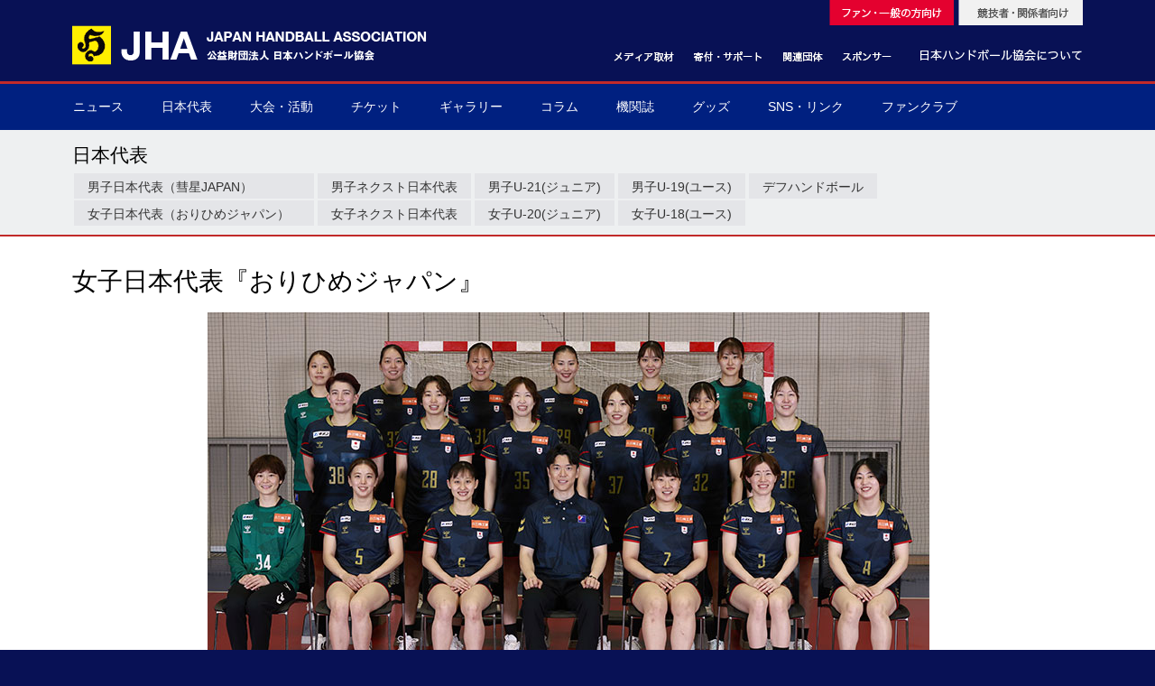

--- FILE ---
content_type: text/html; charset=UTF-8
request_url: http://www.handball.or.jp/nationalteam/women.html
body_size: 8758
content:
<!DOCTYPE html>
<html lang="ja">

	<head>
		<meta charset="utf-8">
		<!-- Google Tag Manager -->
		<script>(function(w,d,s,l,i){w[l]=w[l]||[];w[l].push({'gtm.start':
		new Date().getTime(),event:'gtm.js'});var f=d.getElementsByTagName(s)[0],
		j=d.createElement(s),dl=l!='dataLayer'?'&l='+l:'';j.async=true;j.src=
		'https://www.googletagmanager.com/gtm.js?id='+i+dl;f.parentNode.insertBefore(j,f);
		})(window,document,'script','dataLayer','GTM-N46X7R7');</script>
		<!-- End Google Tag Manager -->
		<link href="../css/common.css" rel="stylesheet">
		<script src="../js/common.js"></script>
		<meta name="keywords" content="公益財団法人 日本ハンドボール協会,Japan Handball Association,JHA,ハンドボール,日本ハンドボールリーグ,JHL">
		<meta name="description" content="公益財団法人日本ハンドボール協会のサイトです。">
		<meta name="viewport" content="width=1260px" />
    <meta property="og:title" content="女子日本代表「おりひめジャパン」 | 公益財団法人 日本ハンドボール協会" />
    <meta property="og:description" content="ハンドボール女子日本代表「おりひめジャパン」" />
    <meta property="og:type" content="article" />
    <meta property="og:image" content="http://www.handball.or.jp/image/cmlogo180.png" />
    <meta property="og:site_name" content="公益財団法人日本ハンドボール協会" />
    <meta name="twitter:card" content="summary" />
    <meta name="twitter:title" content="女子日本代表「おりひめジャパン」 | 公益財団法人 日本ハンドボール協会">
    <meta name="twitter:description" content="ハンドボール女子日本代表「おりひめジャパン」">
    <meta name="twitter:image" content="http://www.handball.or.jp/image/cmlogo157.png">
		<title>女子日本代表「おりひめジャパン」 | 公益財団法人 日本ハンドボール協会</title>

		<link rel="icon" href="../image/favicons/favicon.ico">
		<link rel="apple-touch-icon" href="../image/favicons/apple-touch-icon.png">

</head>

	<body>
	<!-- Google Tag Manager (noscript) -->
	<noscript><iframe src="https://www.googletagmanager.com/ns.html?id=GTM-N46X7R7";height="0" width="0" style="display:none;visibility:hidden"></iframe></noscript>
	<!-- End Google Tag Manager (noscript) -->

<div id="all">
<div id="header_area">
  <div id="header">
    <header>
      <img src="/image/header1c.gif" usemap="#Map" border="0">
      <map name="Map"><area shape="rect" coords="984,2,1120,28" href="/index_forparty.html">
        <area shape="rect" coords="933,51,1119,72" href="/jha/index.html">
        <area shape="rect" coords="849,53,910,73" href="/sponsor/index.html">
        <area shape="rect" coords="783,53,832,73" href="/related_organization/index.html">
        <area shape="rect" coords="3,3,480,108" href="/index.html">
        <area shape="rect" coords="683,53,764,73" href="/support/index.html">
        <area shape="rect" coords="594,53,678,73" href="/media/index.html">
        <area shape="rect" coords="837,1,975,28" href="/index.html">
      </map>
    </header>
  </div><!--header-->
</div><!--header_area-->

<div id="main_menu_area">
<div id="main_menu">
<nav>

<!--
<style>#dropmenu li a{padding: 16px 18px 10px;}</style>
-->
<ul id="dropmenu">

	<li><a href="/system/prog/news_list.php?sd=g&sm=n">ニュース<br></a></li>
	<li><a href="#">日本代表<br></a>
            <ul>
                    <li><a href="/nationalteam/men.html"><span class="submenuhead">▶</span> 男子日本代表</a></li>
                    <li><a href="/nationalteam/women.html"><span class="submenuhead">▶</span> 女子日本代表</a></li>
                    <li><a href="/nationalteam/men_next.html"><span class="submenuhead">▶</span> 男子ネクスト日本代表</a></li>
                    <li><a href="/nationalteam/women_next.html"><span class="submenuhead">▶</span> 女子ネクスト日本代表</a></li>
                    <!--
                    <li><a href="/system/prog/team_member.php?sd=g&sm=t&tc=u24&s=m"><span class="submenuhead">▶</span> 学生男子(U-24)</a></li>
                    <li><a href="/system/prog/team_member.php?sd=g&sm=t&tc=u24&s=f"><span class="submenuhead">▶</span> 学生女子(U-24)</a></li>
                    -->
                    <li><a href="/nationalteam/men_junior.html"><span class="submenuhead">▶</span> 男子U-21(ジュニア)</a></li>
                    <li><a href="/nationalteam/women_junior.html"><span class="submenuhead">▶</span> 女子U-20(ジュニア)</a></li>
                    <li><a href="/nationalteam/men_youth.html"><span class="submenuhead">▶</span> 男子U-19(ユース)</a></li>
                    <li><a href="/nationalteam/women_youth.html"><span class="submenuhead">▶</span> 女子U-18(ユース)</a></li>
                    <li><a href="/system/prog/team_member.php?sd=g&sm=t&tc=u16&s=m"><span class="submenuhead">▶</span> 男子U-16</a></li>
                    <li><a href="/system/prog/team_member.php?sd=g&sm=t&tc=u16&s=f"><span class="submenuhead">▶</span> 女子U-16</a></li>
                    <li><a href="/nationalteam/men_deafhandball.html"><span class="submenuhead">▶</span> デフハンドボール</a></li>
            </ul>
	</li>
	<li><a href="#">大会・活動</a>
            <ul>
                    <li><a href="/system/prog/game_event_list.php?sd=g&sm=g&ed=a"><span class="submenuhead">▶</span> 全て</a></li>
                    <li><a href="/system/prog/game_event_list.php?sd=g&sm=g&ed=i"><span class="submenuhead">▶</span> 国際大会</a></li>
                    <li><a href="/system/prog/game_event_list.php?sd=g&sm=g&ed=d"><span class="submenuhead">▶</span> 国内大会</a></li>
                    <li><a href="/system/prog/game_event_list.php?sd=g&sm=g&ed=o"><span class="submenuhead">▶</span> その他</a></li>
            </ul>
	</li>
	<li><a href="#">チケット</a>
            <ul>
                    <li><a href="/ticket/index.html"><span class="submenuhead">▶</span> チケット購入方法</a></li>
            </ul>
	</li>
	<li><a href="#">ギャラリー</a>
            <ul>
                    <li><a href="/photogallery/"><span class="submenuhead">▶</span> フォトギャラリー</a></li>
                    <li><a href="/moviegallery/"><span class="submenuhead">▶</span> ムービーギャラリー</a></li>
            </ul>
	</li>
	<li><a href="/column/index.html">コラム</a>
            <ul>
                    	<li><a href="/column/kage.html"><span class="submenuhead">▶</span> 球界を支える陰の立役者</a></li>
                    	<li><a href="/column/cheer.html"><span class="submenuhead">▶</span> 我らハンドボール応援団</a></li>
                    	<li><a href="/column/world_handball.html"><span class="submenuhead">▶</span> 世界のハンドボール</a></li>
            </ul>
	</li>
	<li><a href="/organpaper">機関誌</a></li>
	<li><a href="#">グッズ</a>
            <ul>
                    <li><a href="/goods/jha_goods.html"><span class="submenuhead">▶</span> 協会グッズ</a></li>
            </ul>
	</li>
	<li><a href="/sns/">SNS・リンク</a></li>
	<li><a href="/support/fanclub.html">ファンクラブ</a></li>
</ul>

</nav>

</div><!--menu-->
</div><!--menu_area--><!-- #EndLibraryItem --><div class="breadcrumb">日本代表</div><!-- #BeginLibraryItem "/library/menu_team.lbi" -->		<div id="category_header_area">
<div id="category_header">

	 日本代表

</div>
</div>


            <div id="sub_menu_area">
              <div id="sub_menu">
                <ul>
                    <li style="width:270px;"><a href="men.html">男子日本代表（彗星JAPAN）</a></li>
                    <li><a href="men_next.html"> 男子ネクスト日本代表</a></li>
                    <!--
                    <li><a href="../system/prog/team_member.php?sd=g&sm=t&tc=u24&s=m"> 学生男子(U-24)</a></li>
                    -->
                    <li><a href="men_junior.html"> 男子U-21(ジュニア)</a></li>
                    <li><a href="men_youth.html"> 男子U-19(ユース)</a></li>
                    <li><a href="men_deafhandball.html"> デフハンドボール</a></li>
                </ul>
              </div>
              <div id="sub_menu">
                <ul>
                    <li style="width:270px;"><a href="women.html">女子日本代表（おりひめジャパン）</a></li>
                    <li><a href="women_next.html"> 女子ネクスト日本代表</a></li>
                    <!--
                    <li><a href="../system/prog/team_member.php?sd=g&sm=t&tc=u24&s=f"> 学生女子(U-24)</a></li>
                    -->
                    <li><a href="women_junior.html"> 女子U-20(ジュニア)</a></li>
                    <li><a href="women_youth.html"> 女子U-18(ユース)</a></li>
                </ul>
              </div>
            </div>

            <!-- #EndLibraryItem --><div id="main_area">
<div id="main">

	<div id="main_left_pain"></div>
				
		<div id="main_center_pain">
      <style>
      .nationalteam_schedule_table{
      width:100%;
      font-size: 13px;
      line-height: 160%;
      border-top: 1px solid #ccc;
      }
      .nationalteam_schedule_table tr{
      border: 1px solid #ccc;
      background-color: #fcfcfc;
      text-align: left;
      vertical-align:middle;
      }
      .nationalteam_schedule_table td{
      text-align:left;
      }
      .nationalteam_schedule_table th {
      background-color: #e8e8e8;
      color:#000;
      font-weight:normal;
      text-align:center;
      }
      .nationalteam_schedule_table td{
      border-bottom: 1px solid #ccc;
      border-right: 1px solid #ccc;
      }
      .nationalteam_schedule_table .tdc{
      text-align:center;
      }
      </style>
				  
						
					<h1>女子日本代表『おりひめジャパン』</h1>
        <div style="margin-left:150px;"><img src="image/national_women_202506.jpg" width="800" alt=""/></div>
                   
					<h2 id="schedule">活動スケジュール</h2>
                    
    <h3>2025年度</h3>
    <table width="100%" border="0" cellpadding="3" cellspacing="1" class="nationalteam_schedule_table">
      <tr><td>2025/6/17 ～ 6/19</td><td>第1回強化合宿</td><td>東京都</td>
        <td class="tdc" rowspan="2">[<a href="members/women_2025_japan_korea.html">メンバー表</a>]</td><td class="tdc">　　　　</td><td class="tdc">　　　　</td></tr>
      <tr><td>2025/6/21</td><td><a href="../system/prog/game_event_outline.php?sd=g&sm=g&ed=i&ec=&eid=388&sc=outline">日韓定期戦2025</a></td><td>韓国</td>
          <td class="tdc">[<a href="../system/prog/game_event_schedule.php?sd=&sc=g&ed=&eid=388">日程・結果</a>]</td><td class="tdc">　　　　　　　</td></tr>
      <tr><td>2025/8/12 ～ 8/17</td><td>第2回強化合宿</td><td>東京都</td>
        <td class="tdc">[<a href="doc/2025_women_member01.pdf" target="_blank">メンバー表</a>]</td><td class="tdc">　　　　</td><td class="tdc">　　　　</td></tr>
      <tr><td>2025/10/12 ～ 10/20</td><td>第1回欧州遠征</td><td>ポルトガル</td>
        <td class="tdc">[<a href="doc/2025_women_member02.pdf" target="_blank">メンバー表</a>]</td><td class="tdc">　　　　</td><td class="tdc">　　　　</td></tr>
      <tr><td>2025/10/22 ～ 10/29</td><td>第3回強化合宿</td><td>東京都</td>
        <td class="tdc">[<a href="doc/2025_women_member03.pdf" target="_blank">メンバー表</a>]</td><td class="tdc">　　　　</td><td class="tdc">　　　　</td></tr>
      <tr><td>2025/11/9 ～ 11/15</td><td>第4回強化合宿</td><td>東京都</td>
        <td class="tdc">[<a href="doc/2025_women_member04.pdf" target="_blank">メンバー表</a>]</td><td class="tdc">　　　　</td><td class="tdc">　　　　</td></tr>
      <tr><td>2025/11/16 ～ 11/25</td><td>第2回欧州遠征</td><td>フランス</td>
        <td class="tdc" rowspan="2">[<a href="members/women_2025_27wwch.html" target="_blank">メンバー表</a>]</td><td class="tdc">　　　　</td><td class="tdc">　　　　</td></tr>
      <tr><td>2025/11/26 ～ 12/14</td><td><a href="../system/prog/game_event_outline.php?sd=g&sm=g&ed=a&ec=&eid=379&sc=outline">第27回IHF女子ハンドボール世界選手権</a></td><td>オランダ、ドイツ</td><td class="tdc">[<a href="../system/prog/game_event_schedule.php?sd=&sc=g&ed=&eid=379">日程・結果</a>]</td><td class="tdc">　　　　　　　</td></tr>
</td>
    </table>
    ※日程は変更になる場合があります。<br>
    <!--
    ※競技力向上事業助成金を受けて実施されています<br>
    -->
    <br />

    <h3>2024年度</h3>
    <table width="100%" border="0" cellpadding="3" cellspacing="1" class="nationalteam_schedule_table">
      <tr><td>2024/4/2 ～ 4/9</td><td>第1回欧州遠征</td><td>デンマーク</td>
        <td class="tdc">[<a href="doc/2023_women_member12.pdf" target="_blank">メンバー表</a>]</td><td class="tdc">　　　　</td><td class="tdc">　　　　</td></tr>
      <tr><td>2024/4/11 ～ 4/14</td><td><a href="../system/prog/game_event_outline.php?sd=g&sm=g&ed=a&ec=&eid=325&sc=outline">パリ2024オリンピックIHF女子世界最終予選</a></td><td>ハンガリー(トーナメント1)</td>
        <td class="tdc">[<a href="doc/2024_women_oqt.pdf" target="_blank">メンバー表</a>]</td><td class="tdc">[<a href="../system/prog/game_event_schedule.php?sd=&sc=g&ed=&eid=325">日程・結果</a>]</td><td class="tdc">　　　　</td></tr>
      <tr><td>2024/10/21 ～ 10/24</td><td>代表選考合宿</td><td>東京都</td>
        <td class="tdc">[<a href="doc/2024_women_member01.pdf" target="_blank">メンバー表</a>]</td><td class="tdc">　　　　</td><td class="tdc">　　　　</td></tr>
      <tr><td>2024/11/17 ～ 11/29</td><td>第2回強化合宿</td><td>東京都</td>
        <td class="tdc" rowspan="2">[<a href="members/women_2024_20awch.html">メンバー表</a>]</td><td class="tdc">　　　　</td><td class="tdc">　　　　</td></tr>
      <tr><td>2024/11/30 ～ 12/12</td><td><a href="../system/prog/game_event_outline.php?sd=g&sm=g&ed=i&ec=&eid=350&sc=outline">第20回女子ハンドボールアジア選手権</a></td><td>インド</td>
      <td class="tdc">[<a href="../system/prog/game_event_schedule.php?sd=&sc=g&ed=&eid=350">日程・結果</a>]</td><td class="tdc">　　　　</td></tr>
    </table>
    <br />

    <h3>2023年度</h3>
    <table width="100%" border="0" cellpadding="3" cellspacing="1" class="nationalteam_schedule_table">
      <tr><td>2023/4/9 ～ 4/16</td><td>第1回強化合宿</td><td>東京都</td>
        <td class="tdc">[<a href="doc/2023_women_member01.pdf" target="_blank">メンバー表</a>]</td><td class="tdc">　　　　</td><td class="tdc">　　　　</td></tr>
      <tr><td>2023/4/23 ～ 5/5</td><td>第2回強化合宿</td><td>福岡県、大分県</td>
        <td class="tdc">[<a href="doc/2023_women_member02.pdf" target="_blank">メンバー表</a>]</td><td class="tdc">　　　　</td><td class="tdc">　　　　</td></tr>
      <tr><td>2023/5/17 ～ 5/24</td><td>第3回強化合宿</td><td>山口県、香川県</td>
        <td class="tdc">[<a href="doc/2023_women_member03.pdf" target="_blank">メンバー表</a>]</td><td class="tdc">　　　　</td><td class="tdc">　　　　</td></tr>
      <tr><td>2023/6/15 ～ 6/28</td><td>第4回強化合宿</td><td>和歌山県、富山県、福井県</td>
        <td class="tdc">[<a href="doc/2023_women_member04.pdf" target="_blank">メンバー表</a>]</td><td class="tdc">　　　　</td><td class="tdc">　　　　</td></tr>
      <tr><td>2023/7/7 ～ 7/16</td><td>第5回強化合宿</td><td>沖縄県、東京都</td>
        <td class="tdc">[<a href="doc/2023_women_member05.pdf" target="_blank">メンバー表</a>]</td><td class="tdc">　　　　</td><td class="tdc">　　　　</td></tr>
      <tr><td>2023/7/16 ～ 7/31</td><td>第1回欧州遠征</td><td>欧州</td>
        <td class="tdc" rowspan="2">[<a href="doc/2023_women_member06.pdf" target="_blank">メンバー表</a>]</td><td class="tdc">　　　　</td><td class="tdc">　　　　</td></tr>
      <tr><td>2023/7/26 ～ 7/28</td><td><a href="../system/prog/game_event_outline.php?sd=g&sm=g&ed=a&ec=&eid=323&sc=outline">Collagenius Cup</a></td><td>ハンガリー</td>
        <td class="tdc">[<a href="../system/prog/game_event_schedule.php?sd=&sc=g&ed=&eid=323">日程・結果</a>]</td><td class="tdc">　　　　</td></tr>
      <tr><td>2023/8/1 ～ 8/11</td><td>第6回強化合宿</td><td>東京都</td>
        <td class="tdc">[<a href="doc/2023_women_member07.pdf" target="_blank">メンバー表</a>]</td><td class="tdc">　　　　</td><td class="tdc">　　　　</td></tr>
      <tr><td>2023/8/17 ～ 8/23</td><td><a href="../game/hiroshima2023.html">パリ2024オリンピック女子アジア予選Hiroshima JAPAN</a></td><td>広島県広島市</td>
        <td class="tdc">[<a href="../game/2023/hiroshima_members_women.html">メンバー表</a>]</td><td class="tdc">[<a href="../game/2023/hiroshima_schedule.html">日程・結果</a>]</td><td class="tdc">　</td></tr>
      <tr><td>2023/9/7 ～ 9/20</td><td>第7回強化合宿</td><td>大阪府、東京都</td>
        <td class="tdc">[<a href="doc/2023_women_member08.pdf" target="_blank">メンバー表</a>]</td><td class="tdc">　　　　</td><td class="tdc">　　　　</td></tr>
      <tr><td>2023/9/24 ～ 10/5</td><td><a href="../system/prog/game_event_outline.php?sd=g&sm=g&ed=a&ec=&eid=270&sc=outline">第19回アジア競技大会</a></td><td>中国・杭州</td>
        <td class="tdc">[<a href="doc/2023_women_asian_games.pdf" target="_blank">メンバー表</a>]</td><td class="tdc">[<a href="../system/prog/game_event_schedule.php?sd=&sc=g&ed=&eid=270">日程・結果</a>]</td><td class="tdc">　</td></tr>
      <tr><td>2023/11/12 ～ 11/20</td><td>第8回強化合宿</td><td>京都府、東京都</td>
        <td class="tdc">[<a href="doc/2023_women_member09.pdf" target="_blank">メンバー表</a>]</td><td class="tdc">　　　　</td><td class="tdc">　　　　</td></tr>
      <tr><td>2023/11/21 ～ 11/28</td><td>ヨーロッパ合宿</td><td>スペイン</td>
        <td class="tdc" rowspan="2">[<a href="members/women_2023_26wwch.html">メンバー表</a>]</td><td class="tdc">　　　　</td><td class="tdc">　　　　</td></tr>
      <tr><td>2023/11/29 ～ 12/17</td><td><a href="../system/prog/game_event_outline.php?sd=g&sm=g&ed=a&ec=&eid=310&sc=outline">第26回女子世界選手権</a></td><td>デンマーク、ノルウェー、スウェーデン</td>
        <td class="tdc">[<a href="../system/prog/game_event_schedule.php?sd=&sc=g&ed=&eid=310">日程・結果</a>]</td><td class="tdc">　</td></tr>
      <tr><td>2024/1/7 ～ 1/11</td><td>第9回強化合宿</td><td>大阪府</td>
        <td class="tdc">[<a href="doc/2023_women_member10.pdf" target="_blank">メンバー表</a>]</td><td class="tdc">　　　　</td><td class="tdc">　　　　</td></tr>
      <tr><td>2024/2/26 ～ 3/5</td><td>第3回欧州遠征</td><td>ポルトガル</td>
        <td class="tdc">[<a href="doc/2023_women_member11.pdf" target="_blank">メンバー表</a>]</td><td class="tdc">　　　　</td><td class="tdc">　　　　</td></tr>
      <tr><td>2024/3/14 ～ 4/2</td><td>第10回強化合宿</td><td>福井県、石川県、佐賀県、東京都</td>
        <td class="tdc">[<a href="doc/2023_women_member12.pdf" target="_blank">メンバー表</a>]</td><td class="tdc">　　　　</td><td class="tdc">　　　　</td></tr>
    </table>
    <!--
    ※日程は変更になる場合があります。<br>
    ※競技力向上事業助成金を受けて実施されています<br>
    -->
    <br />
                    
    <h3>2022年度</h3>
    <table width="100%" border="0" cellpadding="3" cellspacing="1" class="nationalteam_schedule_table">
      <tr><td>2022/4/10 ～ 4/22</td><td>第1回強化合宿</td><td>福井県、石川県、東京都</td>
        <td class="tdc">[<a href="doc/2022_women_member01.pdf" target="_blank">メンバー表</a>]</td><td class="tdc">　　　　</td><td class="tdc">　　　　</td></tr>
      <tr><td>2022/4/30 ～ 5/8</td><td>第2回強化合宿</td><td>大分県</td>
        <td class="tdc">[<a href="doc/2022_women_member02.pdf" target="_blank">メンバー表</a>]</td><td class="tdc">　　　　</td><td class="tdc">　　　　</td></tr>
      <tr><td>2022/5/16 ～ 6/4</td><td>第3回強化合宿</td><td>徳島県、大阪府、福井県、石川県</td>
        <td class="tdc">[<a href="doc/2022_women_member03.pdf" target="_blank">メンバー表</a>]</td><td class="tdc">　　　　</td><td class="tdc">　　　　</td></tr>
      <tr><td>2022/8/22 ～ 9/18</td><td>第4回強化合宿</td><td>北海道、鹿児島県、熊本県、広島県</td>
        <td class="tdc">[<a href="doc/2022_women_member04.pdf" target="_blank">メンバー表</a>]</td><td class="tdc">　　　　</td><td class="tdc">　　　　</td></tr>
      <tr><td>2022/9/4 ～ 9/7</td><td><a href="../game/japan_korea2022.html">日韓定期戦2022</a></td><td>愛知県、韓国</td>
          <td class="tdc">[<a href="../game/2022/japan_korea_members_women.html">メンバー表</a>]</td><td class="tdc">[<a href="../game/2022/japan_korea_schedule.html">日程・結果</a>]</td><td class="tdc">　　　　　　　</td></tr>
      <tr><td>2022/11/8 ～ 11/21</td><td>第5回強化合宿</td><td>石川県、東京都</td>
        <td class="tdc">[<a href="doc/2022_women_member05.pdf" target="_blank">メンバー表</a>]</td><td class="tdc">　　　　</td><td class="tdc">　　　　</td></tr>
      <tr><td>2022/11/21 ～ 12/6</td><td><a href="../system/prog/game_event_outline.php?sd=g&sm=g&ed=i&ec=&eid=274&sc=outline">第19回女子アジア選手権</a></td><td>韓国</td><td class="tdc">[<a href="members/women_2022_19awch.html">メンバー表</a>]</td><td class="tdc">[<a href="../system/prog/game_event_schedule.php?sd=&sc=g&ed=&eid=274">日程・結果</a>]</td><td class="tdc">[<a href="https://asianhandball.org/korea2022/" target="_blank">大会サイト</a>]</td></tr>
    </table>
    <!--
    ※競技力向上事業助成金を受けて実施されています<br>
    -->
    <br />

    <h3>2021年度</h3>
    <table width="100%" border="0" cellpadding="3" cellspacing="1" class="nationalteam_schedule_table">
      <tr><td>2021/4/5 ～ 4/25</td><td>第1回強化合宿</td><td>東京都</td>
        <td class="tdc">[<a href="doc/2021_women_member01.pdf" target="_blank">メンバー表</a>]</td><td class="tdc">　　　　</td><td class="tdc">　　　　</td></tr>
      <tr><td>2021/5/12 ～ 6/8</td><td>第1回欧州遠征（※）</td><td>東京都、デンマーク</td>
        <td class="tdc">[<a href="doc/2021_women_member02.pdf" target="_blank">メンバー表</a>]</td><td class="tdc">　　　　</td><td class="tdc">　　　　</td></tr>
      <tr><td>2021/6/23</td><td><a href="../moviegallery/#og32p1">女子日本代表内定選手発表記者会見</a></td><td>東京都</td><td class="tdc">[<a href="members/women_tokyo2020.html">メンバー表</a>]</td><td class="tdc">　　　　</td><td class="tdc">　　　　　　　</td></tr>
      <tr><td>2021/6/29 ～ 7/22</td><td>第2回強化合宿</td><td>東京都</td>
        <td class="tdc">[<a href="doc/2021_women_member03.pdf" target="_blank">メンバー表</a>]</td><td class="tdc">　　　　</td><td class="tdc">　　　　</td></tr>
      <tr><td>2021/7/24 ～ 8/8</td><td>第32回オリンピック競技大会（2020/東京）</td><td>東京都</td><td class="tdc">[<a href="members/women_tokyo2020.html">メンバー表</a>]</td><td class="tdc">[<a href="../system/prog/game_event_schedule.php?sd=&sc=g&ed=&eid=178">日程・結果</a>]</td><td class="tdc">　　　　　　　</td></tr>
      <tr><td>2021/9/7 ～ 9/10</td><td>第3回強化合宿（※）</td><td>東京都</td>
        <td class="tdc" rowspan="2">[<a href="members/women_2021_18awch.html">メンバー表</a>]</td><td class="tdc">　　　　</td><td class="tdc">　　　　</td></tr>
      <tr><td>2021/9/11 ～ 9/26</td><td><a href="../system/prog/game_event_outline.php?sd=g&sm=g&ed=i&ec=&eid=196&sc=outline">第18回女子アジア選手権</a>（※）</td><td>ヨルダン・アンマン</td><td class="tdc">[<a href="../system/prog/game_event_schedule.php?sd=&sc=g&ed=&eid=196">日程・結果</a>]</td><td class="tdc">　　　　　　　</td></tr>
      <tr><td>2021/10/24 ～ 10/26</td><td>第4回強化合宿</td><td>石川県</td>
        <td class="tdc">[<a href="doc/2021_women_member05.pdf" target="_blank">メンバー表</a>]</td><td class="tdc">　　　　</td><td class="tdc">　　　　</td></tr>
      <tr><td rowspan="3">2021/11/16 ～ 12/21</td><td>第5回強化合宿（※）</td><td>東京都</td>
        <td class="tdc" rowspan="3">[<a href="../game/2021/25wwch_members.html">メンバー表</a>]</td><td class="tdc">　　　　</td><td class="tdc">　　　　</td></tr>
      <tr><td>第2回欧州遠征（※）</td><td>ハンガリー</td>
        <td class="tdc">　　　　</td><td class="tdc">　　　　</td></tr>
      <td><a href="../game/2021/25wwch.html">第25回女子世界選手権</a>（※）</td><td>スペイン</td>
        <td class="tdc">[<a href="../game/2021/25wwch_schedule.html">日程・結果</a>]</td><td class="tdc">[<a href="https://spainhandball2021.com/" target="_blank">大会サイト</a>]</td></tr>
    </table>
    ※競技力向上事業助成金を受けて実施されています<br>
    <br />

    <h3>2020年度</h3>
    <table width="100%" border="0" cellpadding="3" cellspacing="1" class="nationalteam_schedule_table">
      <tr><td>2020/11/24 ～ 12/8</td><td>第1回強化合宿（※）</td><td>東京都</td>
        <td class="tdc">[<a href="doc/2020_women_member01.pdf" target="_blank">メンバー表</a>]</td><td class="tdc">　　　　</td><td class="tdc">　　　　</td></tr>
    </table>
    ※競技力向上事業助成金を受けて実施されています<br>
    <br />

    <h3>2019年度</h3>
    <table width="100%" border="0" cellpadding="3" cellspacing="1" class="nationalteam_schedule_table">
      <tr><td>2019/5/14 ～ 5/25</td><td>第1回強化合宿・おりひめジャパンコンディショニングクリニック</td><td>東京都</td>
        <td class="tdc">[<a href="doc/2019_women_member01.pdf" target="_blank">メンバー表</a>]</td><td class="tdc">　</td><td class="tdc">　</td></tr>
      <tr><td>2019/5/26 ～ 6/11</td><td>第1回欧州遠征</td><td>ルーマニア、デンマーク</td>
        <td class="tdc">[<a href="doc/2019_women_member02.pdf" target="_blank">メンバー表</a>]</td><td class="tdc">　</td><td class="tdc">　</td></tr>
      <tr><td>2019/6/11 ～ 6/22</td><td>第2回強化合宿</td><td>東京都</td>
        <td class="tdc" rowspan="3">[<a href="members/women_2019_japan_cup.html">メンバー表</a>]</td><td class="tdc">　</td><td class="tdc">　</td></tr>
<tr><td>2019/6/17</td><td><a href="../game/2019/japancup2019w.html">JAPAN CUP 2019 (WOMEN)</a></td><td>東京都（※無観客試合）</td><td class="tdc">[<a href="../game/2019/japancup2019w.html">日程・結果</a>]</td><td class="tdc">　　　　　　　</td></tr>
<tr><td>2019/6/19</td><td><a href="../game/2019/international_week.html">2019日韓定期戦</a></td><td>東京都・立川市</td><td class="tdc">[<a href="../game/2019/international_week.html">日程・結果</a>]</td><td class="tdc">　　　　　　　</td></tr>
      <tr><td>2019/7/17 ～ 7/25</td><td>第3回強化合宿</td><td>熊本県、東京都</td>
        <td class="tdc" rowspan="2">[<a href="doc/2019_women_member04.pdf" target="_blank">メンバー表</a>]</td><td class="tdc">　</td><td class="tdc">　</td></tr>
      <tr><td>2019/7/25 ～ 8/27</td><td>第2回欧州遠征</td><td>デンマーク、ハンガリー</td>
        <td class="tdc">　</td><td class="tdc">　</td></tr>
      <tr><td>2019/9/19 ～ 10/1</td><td>第3回欧州遠征</td><td>ノルウェー</td>
        <td class="tdc">[<a href="doc/2019_women_member05.pdf" target="_blank">メンバー表</a>]</td><td class="tdc">　</td><td class="tdc">　</td></tr>
      <tr><td>2019/10/17 ～ 10/20</td><td>第4回強化合宿</td><td>東京都</td>
        <td class="tdc">[<a href="doc/2019_women_member06.pdf" target="_blank">メンバー表</a>]</td><td class="tdc">　</td><td class="tdc">　</td></tr>
      <tr><td>2019/10/20 ～ 11/3</td><td>第4回欧州遠征</td><td>スロベニア、デンマーク</td>
        <td class="tdc">[<a href="doc/2019_women_member07.pdf" target="_blank">メンバー表</a>]</td><td class="tdc">　</td><td class="tdc">　</td></tr>
      <tr><td>2019/11/4 ～ 11/29</td><td>第5回強化合宿</td><td>東京都、熊本県</td>
        <td class="tdc">　</td><td class="tdc">　</td><td class="tdc">　</td></tr>
      <tr><td>2019/11/21 ～ 11/24</td><td><a href="../game/2019/japancup_shibuya.html">JAPAN CUP 2019 渋谷(WOMEN)</a></td><td>東京都・渋谷区</td>
        <td class="tdc" rowspan="2">[<a href="members/women_2019_24wwch.html">メンバー表</a>]</td><td class="tdc">[<a href="../game/2019/japancup_shibuya_schedule.html">日程・結果</a>]</td><td class="tdc">　</td></tr>
      <tr><td>2019/11/30 ～ 12/15</td><td><a href="../game/2019/24wwch.html">第24回女子世界選手権</a></td><td>熊本県・熊本市、山鹿市、八代市</td>
        <td class="tdc">[<a href="../game/2019/24wwch_schedule.html">日程・結果</a>]</td><td class="tdc"><!--[<a href="https://japanhandball2019.com/" target="_blank">大会サイト</a>]-->　</td></tr>
    </table>
    <br />
    <h3>2018年度</h3>
    <table width="100%" border="0" cellpadding="3" cellspacing="1" class="nationalteam_schedule_table">
      <tr><td>2018/4/23 ～ 4/30</td><td>第1回強化合宿</td><td>東京都</td>
        <td class="tdc">[<a href="doc/2018_women_member01.pdf" target="_blank">メンバー表</a>]</td><td class="tdc">　</td><td class="tdc">　</td></tr>
      <tr><td>2018/5/23 ～ 5/27</td><td>おりひめジャパンコンディショニングクリニック</td><td>東京都</td>
        <td class="tdc">[<a href="doc/2018_women_member02.pdf" target="_blank">メンバー表</a>]</td><td class="tdc">　</td><td class="tdc">　</td></tr>
      <tr><td>2018/5/27 ～ 5/30</td><td>第1回欧州遠征　直前合宿</td><td>東京都</td>
        <td class="tdc" rowspan="2">[<a href="doc/2018_women_member03.pdf" target="_blank">メンバー表</a>]</td><td class="tdc">　</td><td class="tdc">　</td></tr>
      <tr><td>2018/5/31 ～ 6/14</td><td>第1回欧州遠征</td><td>デンマーク</td>
        <td class="tdc">　</td><td class="tdc">　</td></tr>
      <tr><td>2018/6/14 ～ 6/22</td><td>第2回強化合宿</td><td>東京都・群馬県</td>
        <td class="tdc">[<a href="doc/2018_women_member04.pdf" target="_blank">メンバー表</a>]</td><td class="tdc">　</td><td class="tdc">　</td></tr>
      <tr><td>2018/6/23</td><td><a href="../game/2018/japan_cup.html">JAPAN CUP 2018　高崎</a></td><td>群馬県（高崎市）</td>
        <td class="tdc">[<a href="../game/2018/doc/2018japancup_members_women.pdf" target="_blank">メンバー表</a>]</td><td class="tdc">[<a href="../game/2018/japan_cup.html">日程・結果</a>]</td><td class="tdc">　</td></tr>
      <tr><td>2018/6/25</td><td><a href="../system/prog/game_event_outline.php?sd=g&sm=g&ed=i&ec=&eid=75&sc=outline">日韓定期戦2018</a></td><td>韓国・ソウル</td>
        <td class="tdc">[<a href="../uploaded_file/game/doc/75/teams/2_%E5%A5%B3%E5%AD%90%E3%83%BB%E3%81%8A%E3%82%8A%E3%81%B2%E3%82%81JAPAN%E3%83%A1%E3%83%B3%E3%83%90%E3%83%BC%E3%83%AA%E3%82%B9%E3%83%88%EF%BC%88%E6%97%A5%E9%9F%93%E5%AE%9A%E6%9C%9F%E6%88%A62018%EF%BC%89.pdf" target="_blank">メンバー表</a>]</td><td class="tdc">[<a href="../system/prog/game_event_schedule.php?sd=g&sc=g&ed=i&eid=75">日程・結果</a>]</td><td class="tdc">　</td></tr>
      <tr><td>2018/7/16 ～ 7/30</td><td>第2回欧州遠征</td><td>デンマーク</td>
        <td class="tdc">[<a href="doc/2018_women_member07.pdf" target="_blank">メンバー表</a>]</td><td class="tdc">　</td><td class="tdc">　</td></tr>
      <tr><td>2018/7/30 ～ 8/4</td><td>第3回強化合宿</td><td>東京都</td>
        <td class="tdc" rowspan="2">[<a href="../game/2018/doc/2018trial_members_orihime.pdf" target="_blank">メンバー表</a>]</td><td class="tdc">　</td><td class="tdc">　</td></tr>
      <tr><td>2018/8/4 ～ 8/8</td><td><a href="../game/2018/orihime_trial.html">おりひめJAPAN トライアルゲームズ 2018</a></td><td>熊本県（八代市・熊本市）</td>
        <td class="tdc">[<a href="../game/2018/orihime_trial_schedule.html">日程・結果</a>]</td><td class="tdc">　</td></tr>
      <tr><td>2018/8/9 ～ 8/10</td><td>第18回アジア競技大会　直前合宿</td><td>東京都</td>
        <td class="tdc" rowspan="2">[<a href="../uploaded_file/game/doc/92/teams/2_%E7%AC%AC18%E5%9B%9E%E3%82%A2%E3%82%B8%E3%82%A2%E7%AB%B6%E6%8A%80%E5%A4%A7%E4%BC%9A%E3%83%A1%E3%83%B3%E3%83%90%E3%83%BC%E3%83%AA%E3%82%B9%E3%83%88%E3%80%90%E5%A5%B3%E5%AD%90%E3%80%91.pdf" target="_blank">メンバー表</a>]</td><td class="tdc">　</td><td class="tdc">　</td></tr>
      <tr><td>2018/8/11 ～ 9/1</td><td><a href="../system/prog/game_event_outline.php?sd=g&sm=g&ed=i&ec=&eid=92&sc=outline">第18回アジア競技大会</a></td><td>インドネシア・ジャカルタ</td>
        <td class="tdc">[<a href="../system/prog/game_event_schedule.php?sd=g&sc=g&ed=i&eid=92">日程・結果</a>]</td><td class="tdc">　</td></tr>
      <tr><td>2018/9/24 ～ 10/2</td><td>第3回欧州遠征</td><td>オランダ</td>
        <td class="tdc">[<a href="doc/2018_women_member10.pdf" target="_blank">メンバー表</a>]</td><td class="tdc">　</td><td class="tdc">　</td></tr>
      <tr><td>2018/11/13 ～ 11/28</td><td>第4回強化合宿</td><td>東京都</td>
        <td class="tdc">[<a href="../uploaded_file/content/doc/195/%E5%A5%B3%E5%AD%90%E4%BB%A3%E8%A1%A8%E7%AC%AC4%E5%9B%9E%E5%BC%B7%E5%8C%96%E5%90%88%E5%AE%BF%E3%80%80%E3%83%A1%E3%83%B3%E3%83%90%E3%83%BC%E3%83%AA%E3%82%B9%E3%83%88.pdf" target="_blank">メンバー表</a>]</td><td class="tdc">　</td><td class="tdc">　</td></tr>
      <tr><td>2018/11/30 ～ 12/9</td><td><a href="../game/2018/17_womens_asian.html">第17回女子アジア選手権</a></td><td>熊本県（八代市・山鹿市・熊本市）</td>
        <td class="tdc">[<a href="members/women_2018_17_asian_womens.html">メンバー表</a>]</td><td class="tdc">[<a href="../game/2018/17_womens_asian_schedule.html">日程・結果</a>]</td><td class="tdc">[<a href="https://japanhandball2019.com/asian-championship-2018/" target="_blank">大会特設サイト</a>]</td></tr>
      <tr><td>2019/3/18 ～ 3/26</td><td>第4回欧州遠征</td><td>ハンガリー</td>
        <td class="tdc">[<a href="doc/2018_women_member11.pdf" target="_blank">メンバー表</a>]</td><td class="tdc">　</td><td class="tdc">　</td></tr>
    </table>
    <br />
          <br />
          → <a href="women_previous.html">2017年度以前</a>
          <br />
		</div>

				<div id="main_right_pain">
			</div>

			<div style="clear:left;margin: 0px;height:20px">
			</div></div>
</div>


    <div id="footer_area">
      <style>
#footer_link_area2{width: 100%;margin: 0 auto;padding:20px 0px 20px;background-color: #002f7b;}
#footer_link2{width: 1120px;margin: 0 auto;padding:10px 20px 40px 20px;font-size: 13px;color: #c8c8c9;text-align: center;}
.footer_tj{width:1120px;background-color:#fff;margin:0 auto;text-align:center;  display:none;}
.footer_tj_logo{width:800px;}
.footer_gold{float:left;width:220px;text-align:center;padding-left:290px;}
.footer_silver{float:left;width:220px;text-align:center;padding-left:100px;}
      </style>
	<footer>
    <div id="footer_link_area">
      <div id="footer_link">

        オフィシャルパートナー<br />
        <br />
      男子日本代表トップパートナー<br />
      <a href="https://www.daiwahouse.co.jp/" target="_blank"><img src="/sponsor/image/bnr_daiwa.jpg" width="275" height="75" alt=""/></a>
      <br />
      <br />
<div class="footer_gold">
      ゴールドパートナー<br />
      <a href="https://www.sanki.co.jp/" target="_blank"><img src="/sponsor/image/bnr_sponsor_10.png" width="220" height="60" alt=""/></a>
      <br />
      <br />
</div>
<div class="footer_silver">
      シルバーパートナー<br />
      <a href="https://kk-gion.co.jp/" target="_blank"><img src="/sponsor/image/bnr_sponsor_13.png" width="220" height="60" alt=""/></a>
      <br />
      <br />
</div>
<div style="clear:both;"></div>
      
      オフィシャルスポンサー<br />
      <a href="https://www.ajinomoto.co.jp/sports/" target="_blank"><img src="/sponsor/image/bnr_sponsor_08.png" width="154" height="42" alt=""/></a>　
      <a href="https://www.itoen.jp/" target="_blank"><img src="/sponsor/image/bnr_sponsor_15.png" width="154" height="42" alt=""/></a>　
      <a href="https://www.tokyo-biso.co.jp/" target="_blank"><img src="/sponsor/image/bnr_sponsor_16.png" width="154" height="42" alt=""/></a>　
      <br />
      <a href="https://www.byokaneworld.com/" target="_blank"><img src="/sponsor/image/bnr_sponsor_11.png" width="154" height="42" alt=""/></a>　
      <a href="https://www.ssksports.com/hummel/" target="_blank"><img src="/sponsor/image/bnr_sponsor_12.png" width="154" height="42" alt=""/></a>　
      <br />
      <br />
      
      オフィシャルツーリスト<br />
      <a href="http://www.nta.co.jp/" target="_blank"><img src="/sponsor/image/bnr_nta.png" width="154" height="42" alt=""/></a>　
      <a href="https://www.jtb.co.jp/sports/" target="_blank"><img src="/sponsor/image/bnr_tour_06.png" width="154" height="42" alt=""/></a>　
      <a href="http://www.mwt.co.jp/" target="_blank"><img src="/sponsor/image/bnr_tour_03b.png" width="154" height="42" alt=""/></a>　
      <br />
      <br />
      
      オフィシャルサプライヤー<br />
      <a href="https://www.healthcare.omron.co.jp/" target="_blank"><img src="/sponsor/image/bnr_supply_05.png" width="132" height="36" alt=""/></a>　
      <a href="https://telic.jp/" target="_blank"><img src="/sponsor/image/bnr_supply_06b.png" width="132" height="36" alt=""/></a>　
      <a href="http://www.powerhouse-web.com/" target="_blank"><img src="/sponsor/image/bnr_supply_02.jpg" width="132" height="36" alt=""/></a>　
      <a href="https://www.muellerjapan.com/" target="_blank"><img src="/sponsor/image/bnr_supply_04.png" width="132" height="36" alt=""/></a>　
      <br />
      <br />
      
      PRパートナー<br />
      <a href="https://prtimes.jp/" target="_blank"><img src="/sponsor/image/bnr_pr_01.png" width="132" height="36" alt=""/></a>　
      <br />
    </div><!--footer_link-->
  </div><!--footer_link_area-->
  <div class="footer_tj"><img src="/sponsor/image/202401_recognition_NF_A.jpg" alt="" class="footer_tj_logo"/></div>

  <div id="footer_link_area2">
    <div id="footer_link2">
      <br />
      関連団体<br />
      <a href="http://www.japan-sports.or.jp/" target="_blank"><img src="/related_organization/image/bnr_org_01.jpg" width="154" height="42" alt=""/></a>　
      <a href="https://www.joc.or.jp/" target="_blank"><img src="/related_organization/image/bnr_joc.png" width="154" height="42" alt=""/></a>　
      <a href="http://www.jpnsport.go.jp/" target="_blank"><img src="/related_organization/image/bnr_org_03.jpg" width="154" height="42" alt=""/></a>　
      <a href="http://www.joc.or.jp/eco/" target="_blank"><img src="/related_organization/image/bnr_org_04.jpg" width="154" height="42" alt=""/></a>　
      <br />
      <a href="http://www.toto-growing.com/" target="_blank"><img src="/related_organization/image/bnr_org_06.jpg" width="154" height="42" alt=""/></a>　
      <a href="http://www.jpnsport.go.jp/sinko/" target="_blank"><img src="/related_organization/image/bnr_org_07.jpg" width="154" height="42" alt=""/></a>　
      <a href="http://www.toto-dream.com/" target="_blank"><img src="/related_organization/image/bnr_org_12.png" width="154" height="42" alt=""/></a>　
      <a href="http://www.playtruejapan.org/" target="_blank"><img src="/related_organization/image/bnr_org_09.jpg" width="154" height="42" alt=""/></a>　
      <br />
      <a href="https://www.jpnsport.go.jp/hpsc/" target="_blank"><img src="/related_organization/image/bnr_hpsc.png" width="154" height="42" alt=""/></a>　
      <a href="https://www.sport4tomorrow.jpnsport.go.jp/jp/" target="_blank"><img src="/related_organization/image/bnr_org_11.png" width="154" height="42" alt=""/></a>　    
    </div><!--footer_link-->
  </div><!--footer_link_area-->

		<div id="footer_menu_area">
            	<div id="footer_menu">
                
        			<table width="100%" border="0" cellspacing="0" cellpadding="0">
				     <tr>
				       <td valign="top"></td>
				       <td valign="top"></td>
				       <td valign="top"></td>
				       <td valign="top"></td>
				       </tr>
			      </table>

				</div><!--footer_menu-->

	</div><!--footer_menu_area-->

	<div id="footer_bottom_area">
		<div id="footer_bottom">
        
        			<div id="footer_bottom_left">
					Copyright© Japan Handball Association All Rights Reserved.	
  				</div>
            
       			<div id="footer_bottom_right">
					<a href="/site/copyright.html">著作権について</a>　|　<a href="/site/privacy.html">個人情報保護</a>　|　<a href="/inquiry/index.html">お問い合わせ</a>
  				</div>

				<div style="clear:left;margin: 0px;height:0px"></div>
                
		</div>
	</div>
    
    </footer>

    
</div><!--footer_area-->
<!-- #EndLibraryItem --></div><!--all-->

</body>

</html>



--- FILE ---
content_type: text/css
request_url: http://www.handball.or.jp/css/common.css
body_size: 286
content:
@charset "UTF-8";
@import url(pc/style.css);
/*@import url(pc/style.css) screen and (min-width: 509px);*/
/*@import url(tablet.css) screen and (max-width: 768px);*/
/*@import url(sp/style.css) screen and (max-width: 414px);*/
/*@import url(sp/style.css) screen and (max-width: 508px);*/

--- FILE ---
content_type: text/css
request_url: http://www.handball.or.jp/css/pc/style.css
body_size: 147
content:
/*PC版：CSS*/

@charset "UTF-8";
@import "layout.css";
@import "menu.css";
@import "font.css";
@import "layout_toppage.css";
@import "game.css";


--- FILE ---
content_type: text/css
request_url: http://www.handball.or.jp/css/pc/layout.css
body_size: 2905
content:
/*PC版：レイアウトに関するCSS*/

@charset "UTF-8";

html{
				height:100%;
				margin:0;
				padding:0;
}

body			{
				height:100%;
				margin:0;
				padding:0;
				background-color: #081155;
				/*background-color: #dee0e1;*/
				}

#all			{
				position:relative;
				min-height: 100%;
				bottom:0;
				background-color: #fff;
				}

#header_area			{
				width: 100%;
				height: 90px;
				margin: 0px auto 0px;
				padding:0px 0px 0px 0px;
				background-color: #081155;
				/*border-radius:8px;*/
				text-align: center;
				float:center;
				border-bottom:solid 3px #c12a29;
				position:relative;
				z-index:2;
				}

#header			{
				width: 1160px;
				margin: 0px auto 0px;
				padding: 0px 20px 0;
				z-index:2;
				}

#header_logo			{
				float:left;
				margin: 10px 0;
}

#header_logo img			{
}

#header_title			{
				float:left;
				margin: 0px 0 0 20px;
}

#header_ad			{
				float:right;
				margin: 20px auto 0px;
				font-size: 13px;
}



#main_menu_area			{
				width: 100%;
				margin: 0px auto 0px;
				padding:0px 0px 0px 0px;
				background: #002080;
				/*background: #012189;*/
				/*border-radius:8px;*/
				text-align: center;
				float:center;
				position:relative;
				z-index:2;
				/*border-bottom: 0px solid #dde;*/
				}
#main_menu			{
				width: 1160px;
				margin: 0px auto 0px;
				padding: 0px 20px 0px 20px;
				float:center;
				text-align: center;
				}

.menu_td			{
				width: 150px;
				}


.menu_eng{
				font-size: 10px;
				color: #ffffff;
				line-height:100%;
}

#contents_area {
	padding-bottom:200px;
}


#category_image_area			{
				width:100%;
				max-height:400px;
				margin: -130px 0px 0px 0px;
				padding: 0px 0px 0px 0px;
				background-color: #000000;
				font-size: 10px;
				text-align:center;
				position:relative;
				z-index:0;
}

#category_image_area	img		{
				margin-top:0px;
				/*max-width:100%;*/
}

#category_image			{
				width:100%;
				float:center;
				position:relative;
				z-index:0;
}

.breadcrumb		{
				display:none;
				background:#fff;
				font-size:11px;
				padding:5px 0px;
}

#category_header_area			{
				width:100%;
				padding:17px 0px 10px 0px;
				background-color: #eef0f1;
				float: center;
				text-align: center;
				position:relative;
				z-index:1;
				}

#category_header			{
				width: 1120px;
				margin: 0px auto 0;
				padding:00px 20px;
				text-align: left;
				font-size:21px;
				line-height: 100%;
				font-weight : normal;
				color: #000;
				}

#category_header_pointer			{
				width: 1120px;
				margin: 0px auto 0;
				padding:0px 0px;
				text-align: left;
				font-size:13px;
				line-height: 100%;
				font-weight : normal;
				color: #000;
				}

#sub_menu_area			{
				width: 100%;
				margin: 0px;
				padding:0px 0px 8px 0px;
				background-color: #eef0f1;
				border-bottom:solid 2px #c12a29;
				text-align: left;
				position:relative;
				z-index:0;
				}

#sub_menu			{
				width: 1120px;
				height:30px;
				margin: 0 auto 0px;
				font-size:14px;
				line-height: 100%;
				padding:0px 20px 00px;
				/*background-color: #dee0e1;*/
}

#sub_menu_category			{
				/*width: 140px;*/
				float:left;
				margin: 0px 0px 0px;
				padding:3px 8px;
				text-align: left;
				font-size: 12px;
				line-height: 180%;
				}

#sub_menu ul{
				margin:0px;
				margin-left:-40px;
}

#sub_menu li{
				position: relative;
				float: left;
				display: inline-block;
				list-style-type: none;
				border-bottom:  0px solid #ffffff;
}

#sub_menu li a:link			{
				margin:0px 2px;
				padding:8px 15px 10px;
				height:10px;
				display: block;
				text-decoration:none;
				color:#333;
				background-color: #e4e5e8;
				border-bottom: 0px solid #888888;
				line-height: 100%;
}

#sub_menu li a:hover			{
				text-decoration:none;
				color:#333;
				background-color: #d4d5d8;
}

#sub_menu li a:visited			{
				text-decoration:none;
				background-color: #e4e5e8;
}

#page_header_area			{
				margin: 20px 0px 20px 0px;
				padding:9px 0 0 0;
				font-size: 16px;
				line-height:100%;
				}

#third_menu			{
				float:right;
				margin: -9px 0px 0;
				padding:6px 10px 4px;
				background: #e8e8e8;
				font-size: 12px;
				text-align: left;
				}

#page_title_area			{

				}

#page_date			{
				float:right;
				font-size: 13px;
				line-height:100%;
				color:#333;
				}

#page_link			{
				margin: -10px 0px 0px;
				float:right;
				font-size: 13px;
				line-height:100%;
				color:#333;
				}


#main_area			{
				width:100%;
				margin: 0px auto 0;
				padding:00px 0px 20px 0px;
				background: #fff;
				/*background-color: #dee0e1;*/
				/*background-color: #f0f0f0;*/
				/*background-color: #ffca00;*/
				float: center;
				text-align: center;
				position:relative;
				z-index:1;
				}

#main			{
				width: 1120px;
				margin: 0px auto 0;
				padding:0px 20px;
				/*padding:0px 0px;
				background-color: #ffffff;*/
				text-align: left;
				/*border-left:solid 1px #888;*/
				}

#main_left_pain			{
				width: 820px;
				float:left;
				margin: 0 20px 0 0px;
				padding:0px;
				border: 0px solid gray;
				border-collapse: collapse;
				text-align: left;
				}

#main_right_pain			{
				width: 240px;
				float:left;
				margin: 0 0 0 0px;
				padding:0px;
				border-collapse: collapse;
				text-align: left;
				}

.content_area			{
				width:100%-16px;
				margin:0px 0px 20px 0px;
				/*padding:0px;*/
				padding:15px 25px;
				background-color: #ffffff;
				border:0px solid #000;
				font-size: 13px;
				color: #333333;
				text-align:left;
}

.category_title			{
				margin: 0px;
				padding: 0px 0px;
				text-align: left;
				font-size: 13px;
				font-weight: normal;
				color: #000;
				line-height: 100%;
				}

.category_title_head			{
				color: #FFCA00;
				}

/*表*/
.content_table			{
				width:100%;
				font-size: 13px;
				line-height: 160%;
				border-top: 1px solid #ccc;
}
.content_table	tr		{
				border: 1px solid #ccc;
				background-color: #fcfcfc;
				text-align: center;
}
.content_table	th		{
				background-color: #e8e8e8;
				color:#000;
				font-weight:normal;
}
.content_table	td		{
				border-bottom: 1px solid #ccc;
}

.content_table_textalign_left			{
				background-color: #fff;
				font-size: 13px;
				line-height: 160%;
}

.content_table_textalign_left	tr		{
				border: 1px solid #ccc;
				background-color: #fcfcfc;
				text-align: left;
				vertical-align: top;
}
.content_table_textalign_left	th		{
				background-color: #e8e8e8;
				color:#000;
				font-weight:normal;
				text-align: center;
}
.content_table_textalign_left	td		{
				border-bottom: 1px solid #ccc;
}

.column_gray	{
				background-color:#f8f8f8;
}

.content_frame			{
				width:100%-30px;
				margin:0px 0px 10px 0px;
				padding:10px 15px 8px;
				background-color: #ffffff;
				border:2px solid #ccc;
				font-size: 13px;
				color: #333333;
				text-align:left;
				line-height: 160%;
}

.member_profile_table			{
				margin:0px 0px 0px -1px;
				background-color: #fff;
}
.member_profile_table	tr		{
				background-color: #f0f0f0;
				text-align: left;
}
.member_profile_table	th		{
				background-color: #111111;
				color:#ffffff;
				font-weight:bold;
}
.member_profile_table	td		{
				color:#333333;
}

#footer_area			{
/*	position:absolute;
	bottom:0;*/
	width:100%;
}

#footer_link_area			{
				/*display:none;*/
				width: 100%;
				margin: 0 auto;
				padding:20px 0px 20px;
				background-color: #002f7b;
				}

#footer_link			{
				width: 1120px;
				float:center;
				margin: 0 auto;
				padding:10px 20px 40px 20px;
				text-align: left;
				font-size: 13px;
				color: #c8c8c9;
				text-align: center;
				}

#footer_menu_area			{
				display:none;
				width: 100%;
				margin: 0 auto;
				padding:20px 0px;
				/*background-color: #aaa;*/
				background-color: #000000;
				text-align: center;
				font-size: 10px;
				}

#footer_menu			{
				width: 1120px;
				float:center;
				margin: 0 auto;
				padding:20px 20px 10px;
				text-align: left;
				font-size: 12px;
				line-height:170%
				color:#ffffff;
				}

#footer_menu	a		{
				color:#ddd;
				font-size: 12px;
				}

.footer_banner			{
				float:left;
				margin-right: 20px ;
				padding:0px;
				}

#footer_bottom_area			{
				width: 100%;
				margin: 0 auto;
				padding:20px 0px 40px;
				background-color: #caccce;
				text-align: center;
				font-size: 10px;
				}

#footer_bottom			{
				width: 1120px;
				float:center;
				margin: 0 auto;
				padding:0px 20px 0px;
				text-align: left;
				font-size: 13px;
				/*color:#333;*/
				color:#191919;
				line-height:150%;
				float: center;
				}

#footer_bottom_left			{
				float:left;
				line-height:100%
				}

#footer_bottom_right			{
				float:right;
				line-height:100%
				}

#footer_bottom_right a			{
				color:#586489;
}

.footer_menu_category			{
				font-size: 12px;
				line-height:180%;
				color:#ffffff;
				}

.footer_menu_category_head			{
				font-size: 9px;
				line-height:180%;
				color:#dd1122;
				}

/*内部リンクボタンに関するCSS：ここから*/

.link_button_internal			{
				margin: 0 0 5px 0;
				color:#000;
}

.link_button_internal a			{
				margin:0px 0px 0px 0;
				padding:10px 18px 8px;
				display: block;
				color:#fe0;
				font-size: 14px;
				line-height:160%;
				background-color: #002080;
				border-radius: 3px;        /* CSS3草案 */  
				-webkit-border-radius: 3px;    /* Safari,Google Chrome用 */  
				-moz-border-radius: 3px;   /* Firefox用 */
}

.link_button_internal a:link			{
				display: block;
				text-decoration:none;
				color:#fff;
}

.link_button_internal a:hover			{
				display: block;
				text-decoration:none;
				opacity:0.8;
				color:#fff;
}

.link_button_internal a:visited			{
				display: block;
				text-decoration:none;
				color:#fff;
}

/*外部リンクボタンに関するCSS：ここから*/

.link_button_external			{
				margin: 0 0 5px 0;
				color:#eee;
}

.link_button_external a			{
				margin:0px 0px 0px 0;
				padding:10px 18px 8px;
				display: block;
				color:#fff;
				font-size: 14px;
				line-height:160%;
				background-color: #c12a29;
				border-radius: 3px;        /* CSS3草案 */  
				-webkit-border-radius: 3px;    /* Safari,Google Chrome用 */  
				-moz-border-radius: 3px;   /* Firefox用 */
}

.link_button_external a:link			{
				display: block;
				text-decoration:none;
				color:#fff;
}

.link_button_external a:hover			{
				display: block;
				text-decoration:none;
				opacity:0.8;
				color:#fff;
}

.link_button_external a:visited			{
				display: block;
				text-decoration:none;
				color:#fff;
}

/*画像*/
.image_frame			{
				float: left;
				margin:0px 10px 20px 0px;
				font-size: 12px;
				line-height:100%;
}

.image_frame img		{
				margin-bottom:8px;
}

/*スマホのグローバルメニューに関するCSS：ここから*/

#main_menu_sp			{
				display:none;
}

/*上に戻るボタンに関するCSS：ここから*/

#pageTop {
				position: fixed;
				bottom: 20px;
				right: 20px;
}
 
#pageTop a {
				display: block;
				z-index: 999;
				padding: 2px 0 0 0px;
				border-radius: 20px;
				width: 140px;
				height: 30px;
				font-size: 13px;
				background-color: #000;
				color: #fff;
				font-weight: bold;
				text-decoration: none;
				text-align: center;
}
 
#pageTop a:hover {
				text-decoration: none;
				opacity: 0.7;
}

/*上に戻るボタンに関するCSS：ここまで*/


--- FILE ---
content_type: text/css
request_url: http://www.handball.or.jp/css/pc/menu.css
body_size: 655
content:
/*PC�Fmenu CSS*/

@charset "UTF-8";

#dropmenu{
	list-style-type: none;
	width: 1160px;
	height: 46px;
	margin: 0px 0px 0px 0px;
	padding: 0px 0px 5px 0px;
	border-right: 0px solid #aaf;
	/*border-bottom: 0px solid #ffca00;*/
	/*border-radius: 0px 0px 0 0;*/
	position:relative;
	z-index:3;
}
#dropmenu li{
	position: relative;
	/*width: 120px;*/
	float: left;
	margin: 0;
	padding: 0;
	text-align: center;
}
#dropmenu li a{
	display: block;
	margin: 0;
	padding: 16px 21px 10px;
	color: #fff;
	font-size: 14px;
	font-weight: normal;
	line-height:140%;
	text-decoration: none;
	border-bottom: 0px solid #000000;
	border-left: 0px solid #dde;
}
#dropmenu li ul{
	list-style: none;
	position: absolute;
	top: 100%;
	left: 0;
	margin: 0;
	padding: 0;
	border-radius: 0 0 0px 0px;
}
#dropmenu li:last-child ul{
	left: -100%;
	width: 100%
}
#dropmenu li ul li{
	overflow: hidden;
	width: 260px;
	height: 0;
	color: #ffffff;
	-moz-transition: .2s;
	-webkit-transition: .2s;
	-o-transition: .2s;
	-ms-transition: .2s;
	transition: .2s;
}
#dropmenu li ul li a{
	margin: 0px 0px;
	padding: 9px 12px;
	background: #182266;
	text-align: left;
	font-size: 13px;
	font-weight: normal;
	color: #ffffff;
}
#dropmenu li:hover > a{
	background: #238;
	color: #fff;
}
#dropmenu > li:hover > a{
	border-radius: 0px 0px 0 0;
}
#dropmenu li:hover ul li{
	overflow: visible;
	height: 32px;
	border-top: 1px solid #000000;
	border-bottom: 0px solid #880000;
}
#dropmenu li:hover ul li:first-child{
	border-top: 0;
}
#dropmenu li:hover ul li:last-child{
	border-bottom: 0;
}
#dropmenu li:hover ul li:last-child a{
	border-radius: 0 0 3px 3px;
}


--- FILE ---
content_type: text/css
request_url: http://www.handball.or.jp/css/pc/font.css
body_size: 960
content:
/*PC版：主に文字スタイルに関するCSS*/

@charset "UTF-8";

body			{
				font-size:14px;
				font-family:Arial,'ヒラギノ角ゴ ProN W3', 'Hiragino Kaku Gothic ProN','メイリオ', 'Meiryo','游ゴシック体', 'Yu Gothic','ヒラギノ角ゴシック', 'Hiragino Sans',   'ＭＳ Ｐゴシック', 'MS PGothic', sans-serif;
				color:#000;
				line-height: 200%;
				}

a:link			{
				text-decoration:none;
				color:#03b;
				/*color:#081155;*/
				}
a:hover			{
				text-decoration:underline;
				/*color:#081155;*/
				}
a:visited		{
				text-decoration:none;
				color:#03b;
				/*color:#081155;*/
				}
a.menu			{
				/*font-size:10pt;
				font-weight:bold;*/
				color:#ffffff;
				}

h1				{
				/*float:left;*/
				margin:30px 0 15px;
				font-size:28px;
				vertical-align:20px;
				line-height: 140%;
				font-weight : normal;
				color: #000;
}

h2				{
				/*float:left;*/
				margin:30px 0 15px;
				padding:6px;
				font-size:20px;
				vertical-align:20px;
				line-height: 140%;
				font-weight : normal;
				color: #fff;
				background: #002080;
				padding-left:12px;
				border-left:5px solid #c12a29;

}

h3				{
				margin:30px 0 15px;
				font-size:18px;
				line-height: 140%;
				font-weight : normal;
				color: #000;
				/*padding-left:8px;
				border-left:4px solid #081155;*/
}

h3:before {
				vertical-align: middle;
				font-size:12px;
				color: #c12a29;
				content: "▶︎ ";
}

h4				{
				margin:30px 0 15px;
				font-size:16px;
				line-height: 100%;
				font-weight : normal;
				color: #000;
}

p				{
				margin:2px;
}

table			{
				color:#000;
				font-size: 14px;
				line-height: 160%;
}

.bodytext			{
				font-size:14px;
				line-height: 220%;
				}
.bodytext_head			{
				color:#c12a29;
				font-size:15px;
				font-weight: bold;
				line-height: 220%;
				}
.top_title			{
				font-size:20px;
				line-height: 180%;
				font-weight : normal;
				color: #0000bd;
				}
.subtitle			{
				font-size:22px;
				line-height: 200%;
				font-weight : bold;
				color: #C80000;
				/*color:#960028;*/
				}
.author			{
				font-size:13px;
				line-height: 180%;
				}
.chapter			{
				font-size:20px;
				line-height: 240%;
				font-weight : bold;
				}
.chapterhead		{
				font-size:20px;
				line-height: 240%;
				font-weight : bold;
				color: #ffca00;
				}
.section			{
				font-size:14px;
				line-height: 240%;
				font-weight : bold;
				}
.sectionhead		{
				font-size:14px;
				line-height: 240%;
				font-weight : bold;
				color: #ffca00;
				}
.caption		{
				font-size:13px;
				line-height: 135%;
				color:  #111111;
				}

.submenuhead		{
				font-size:8px;
				line-height: 135%;
				color:  #dd1122;
				}

.image_caption		{
				font-size:13px;
				line-height: 135%;
				}


--- FILE ---
content_type: text/css
request_url: http://www.handball.or.jp/css/pc/layout_toppage.css
body_size: 1041
content:
/*PC TOP CSS*/

@charset "UTF-8";

#topimage_area			{
				width:100%;
				max-height:440px;
				margin:-25px 0px 0px 0px;
				padding: 0px 0px 0px 0px;
				background-color: #000405;
				text-align:center;
				position:relative;
				z-index:0;
}

#topimage			{
				width:1160px;
				margin:0px auto 0px;
				padding: 0px 20px 0px;
				float:center;
				position:relative;
				z-index:0;
}

#topimage	img		{
				margin:-15px 0 0 -40px;
				width:100%;
}

#top_main_left_pain			{
				width: 740px;
				float:left;
				margin: 0 20px 0 0px;
				padding:0px;
				border: 0px solid gray;
				border-collapse: collapse;
				text-align: left;
				}

#top_main_right_pain			{
				width: 320px;
				float:left;
				margin: 0 0 0 00px;
				padding:0px;
				border: 0px solid gray;
				border-collapse: collapse;
				text-align: left;
				}

.top_main_area			{
				width:100%;
				margin: 0px auto 0;
				padding:00px 0px 20px 0px;
				background-color: #dee0e1;
				/*background-color: #f0f0f0;*/
				/*background-color: #ffca00;*/
				float: center;
				text-align: center;
				position:relative;
				z-index:1;
				}

.top_main_pain			{
				width: 100%;
				margin: 0px auto 0;
				padding:20px 0px 0px;
				/*padding:0px 0px;
				background-color: #ffffff;*/
				text-align: left;
				/*border-left:solid 1px #888;*/
				}

.top_caption			{
				*/display:none;*/
				width: 100%-20px;
				margin: 0px auto 10;
				padding:6px 10px 6px;
				/*padding:0px 0px;*/
				color: #fff;
				background-color: #238;
				font-size:14px;
				text-align: left;
				font-weight: normal;
				line-height:100%;
				/*border-left:solid 1px #888;*/
				font-family:"Roboto Condensed";
				}

.top_left_pain			{
				width: 780px;
				float:left;
				margin: 0 40px 0 0px;
				padding:0px;
				border: 0px solid gray;
				border-collapse: collapse;
				text-align: left;
				}

.top_right_pain			{
				width: 300px;
				float:left;
				margin: 0 0 0 00px;
				padding:0px;
				border: 0px solid gray;
				border-collapse: collapse;
				text-align: left;
				}

.top_content_area			{
				width:100%-16px;
				margin:0px 0px 15px 0px;
				/*padding:0px;*/
				padding:3px 20px 10px;
				background-color: #ffffff;
				border:0px solid #0000bd;
				font-size: 14px;
				color: #333333;
				text-align:left;
				line-height: 180%;
				border:solid 0px #ccc;
}

.top_content_area table			{
				font-size: 14px;
				line-height: 160%;
}

.top_content_title_blue			{
				width:100%-24px;
				padding:12px 12px 8px;
				background-color: #0000bd;
				color: #fff;
				font-size: 18px;
				line-height: 100%;
				font-family:"Roboto Condensed";
}

.top_content_title_white			{
				width:100%-24px;
				margin:8px 0px 12px;
				padding:0px 0px 0px 8px;
				border-left:4px solid #c12a29;
				/*background-color: #1a1c26;*/
				color: #333;
				font-size: 18px;
				line-height: 100%;
				*/font-family:"Roboto Condensed";*/
}

.headline			{
				padding:4px 0px 4px 0;
				border-top:solid 1px #ccc;

}

.headline	li		{
				list-style-type: none;

}

.headline_line			{
				padding:4px 0px 4px 0;
				border-top:solid 1px #ccc;

}

.headline_line_header			{
				float:left;
				margin:0px 15px 0px 0;
}

.headline_date		{
				float:left;
				width:80px;
				margin:0px 0px 0px 0;
				padding:2px;
				font-size:13px;
				text-align:left;
				line-heigt:100%;
}

.headline_category		{
				float:left;
				width:150px;
				margin:0px 0px 0px 0;
				padding:2px;
				background:#0000bd;
				color:#fff;
				font-size:11px;
				text-align:center;
				line-heigt:100%;
}

.headline_title		{
				padding:3px 0 0 0;
				font-size:13px;
				text-align:left;
				line-heigt:150%;
}


--- FILE ---
content_type: text/css
request_url: http://www.handball.or.jp/css/pc/game.css
body_size: 592
content:
@charset "UTF-8";

.gamescore-gamename		{
				font-size:12pt;
				line-height: 160%;
				color:  #000000;
				font-weight: bold;
				}

.gamescore-card		{
				font-size:14pt;
				line-height: 160%;
				color:  #000000;
				font-weight: bold;
				}

.gamescore-gameinfo		{
				font-size:10pt;
				line-height: 160%;
				color:  #000000;
				}

.gamescore-umpire		{
				font-size:9pt;
				line-height: 160%;
				color:  #000000;
				}

.gamescore-score-inningno		{
				font-size:9pt;
				line-height: 100%;
				color:  #ffffff;
				}

.gamescore-score-teamname		{
				font-size:9pt;
				line-height: 100%;
				color:  #ffffff;
				font-weight: bold;
				}

.gamescore-score-run		{
				font-size:9pt;
				line-height: 100%;
				color:  #000000;
				font-weight: bold;
				}

.gamescore-score-totalrun		{
				font-size:9pt;
				line-height: 100%;
				color:  #000000;
				font-weight: bold;
				}

.gamescore-gamesummery-teamname		{
				font-size:11pt;
				line-height: 100%;
				color:  #ffffff;
				font-weight: bold;
				}

.gamescore-gamesummery-itemname		{
				font-size:9pt;
				line-height: 100%;
				color:  #ffffff;
				font-weight: bold;
				}

.gamescore-gamesummery-content		{
				font-size:9pt;
				line-height: 100%;
				color:  #000000;
				font-weight: normal;
				}

.gamescore-box-teamname		{
				font-size:11pt;
				line-height: 100%;
				color:  #ffffff;
				font-weight: bold;
				}

.gamescore-box-itemname		{
				font-size:9pt;
				line-height: 100%;
				color:  #ffffff;
				font-weight: bold;
				}

.gamescore-box-content		{
				font-size:9pt;
				line-height: 100%;
				color:  #000000;
				font-weight: normal;
				}

.gamescore-score-table		{
				/*table-layout: fixed;*/
				background-color: #000000;
				/*border-collapse: separate;*/
				border-spacing: 1px;
				}

.gamescore-gamesummery-table		{
				/*table-layout: fixed;*/
				background-color: #888888;
				/*border-collapse: separate;*/
				border-spacing: 1px;
				}

.gamescore-box-table		{
				/*table-layout: fixed;*/
				background-color: #888888;
				/*border-collapse: separate;*/
				border-spacing: 1px;
				}

.gamescore-score-cell		{
				padding: 4px;
				}

.gamescore-gamesummery-cell		{
				padding: 3px;
				}

.gamescore-box-cell		{
				padding: 3px;
				}


.bracket		{
				vertical-align:middle;
				line-height: 100%;
				}

.bracket_teamno		{
				padding-right:14px;
				font-size:12px;
				line-height: 100%;
				}

.bracket_team		{
				padding-right:5px;
				font-size:13px;
				font-weight:normal;
				line-height: 100%;
				}

.bracket_team_lost		{
				color:#777;
				padding-right:5px;
				font-size:15px;
				line-height: 100%;
				}

.bracket_teamremarks		{
				padding-top:1px;
				font-size:11px;
				line-height: 100%;
				}

.bracket_game		{
				padding-right:-8px;
				font-size:12px;
				line-height: 100%;
				text-align:right;
				}

.bracket_game a		{
				padding:1px;
				background-color: #f0f0f0;
				}

.bracket_score		{
				font-size:12px;
				line-height: 100%;
				color: #DC0A14;
				}


--- FILE ---
content_type: text/plain
request_url: https://www.google-analytics.com/j/collect?v=1&_v=j102&a=1968682229&t=pageview&_s=1&dl=http%3A%2F%2Fwww.handball.or.jp%2Fnationalteam%2Fwomen.html&ul=en-us%40posix&dt=%E5%A5%B3%E5%AD%90%E6%97%A5%E6%9C%AC%E4%BB%A3%E8%A1%A8%E3%80%8C%E3%81%8A%E3%82%8A%E3%81%B2%E3%82%81%E3%82%B8%E3%83%A3%E3%83%91%E3%83%B3%E3%80%8D%20%7C%20%E5%85%AC%E7%9B%8A%E8%B2%A1%E5%9B%A3%E6%B3%95%E4%BA%BA%20%E6%97%A5%E6%9C%AC%E3%83%8F%E3%83%B3%E3%83%89%E3%83%9C%E3%83%BC%E3%83%AB%E5%8D%94%E4%BC%9A&sr=1280x720&vp=1280x720&_u=IEBAAEABAAAAACAAI~&jid=1231427193&gjid=356389970&cid=111464971.1764090011&tid=UA-91780321-1&_gid=148380889.1764090011&_r=1&_slc=1&z=811981637
body_size: -450
content:
2,cG-GGFLE8MW84